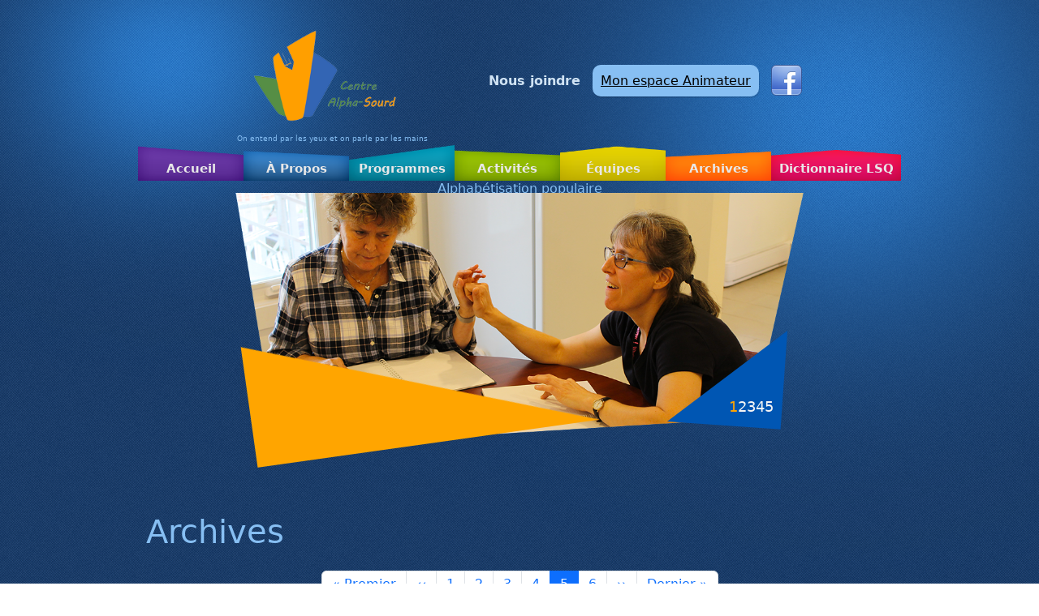

--- FILE ---
content_type: text/html; charset=UTF-8
request_url: https://www.casourd.org/alpha-sourd-montreal/archives?page=4
body_size: 31315
content:

<!DOCTYPE html>
<html lang="fr" dir="ltr" class="h-100">
  <head>
    <meta charset="utf-8" />
<meta name="Generator" content="Drupal 10 (https://www.drupal.org)" />
<meta name="MobileOptimized" content="width" />
<meta name="HandheldFriendly" content="true" />
<meta name="viewport" content="width=device-width, initial-scale=1.0" />
<link rel="canonical" href="https://www.casourd.org/alpha-sourd-montreal/node/35" />
<link rel="shortlink" href="https://www.casourd.org/alpha-sourd-montreal/node/35" />

    <title>Archives | Centre Alpha-Sourd</title>
    <link rel="stylesheet" media="all" href="/alpha-sourd-montreal/sites/default/files/css/css_bIsXOw_e1laChfOgzDUpGt1fsfPe9Y5mMlYNaC7NqNM.css?delta=0&amp;language=fr&amp;theme=b5subtheme_casourd&amp;include=eJxNjEEOwjAMBD8UmlPfg-xmKZHiGmUdUHk9UC69rGbmsDpzaNxhuC5CH73ktblKuzD2Vrc1qXswujzmrEKc3UDKCp7b5gVp8Y4vdZNW30iGUiU7TFGm2y9HoCfuDNj_9VnxYj52Mi-j4QMTLTuj" />
<link rel="stylesheet" media="all" href="/alpha-sourd-montreal/sites/default/files/css/css_d8gpJwl8ERx95TT-Uw-7CbuTet6-ydxOkgbv2cRko38.css?delta=1&amp;language=fr&amp;theme=b5subtheme_casourd&amp;include=eJxNjEEOwjAMBD8UmlPfg-xmKZHiGmUdUHk9UC69rGbmsDpzaNxhuC5CH73ktblKuzD2Vrc1qXswujzmrEKc3UDKCp7b5gVp8Y4vdZNW30iGUiU7TFGm2y9HoCfuDNj_9VnxYj52Mi-j4QMTLTuj" />

    
  </head>
  <body class="path-archives   d-flex flex-column h-100">
        <div class="visually-hidden-focusable skip-link p-3 container">
      <a href="#main-content" class="p-2">
        Aller au contenu principal
      </a>
    </div>
    
      <div class="dialog-off-canvas-main-canvas d-flex flex-column h-100" data-off-canvas-main-canvas>
    


<!-- Ajout de la section bannerheadcolor -->
<div id="bannerheadcolor"></div>


<div id="page-wrapper">
  <div id="page">
    <!-- Header -->
    <header id="header" role="banner">
      

            <nav class="navbar navbar-expand-lg   ">
        <div class="container d-flex">
          <!-- Branding (Logo et slogan) -->
            <div class="region region-nav-branding">
    <div id="block-b5subtheme-casourd-branding" class="block block-system block-system-branding-block">
  
    
  <div class="navbar-brand d-flex align-items-center">

    <a href="/alpha-sourd-montreal/" title="Accueil" rel="home" class="site-logo d-block">
    <img src="/alpha-sourd-montreal/themes/custom/b5subtheme_casourd/logo-casourd.png" alt="Accueil" fetchpriority="high" />
  </a>
  
  <div>
    
        <div class="site-slogan">On entend par les yeux et on parle par les mains</div>
      </div>
</div>
</div>

  </div>


          <!-- Bouton du menu mobile -->
          <button class="navbar-toggler collapsed" type="button" data-bs-toggle="collapse"
                  data-bs-target="#navbarSupportedContent" aria-controls="navbarSupportedContent"
                  aria-expanded="false" aria-label="Toggle navigation">
            <span class="navbar-toggler-icon"></span>
          </button>

          <!-- Navigation principale et options supplémentaires -->
          <div class="collapse navbar-collapse justify-content-md-end" id="navbarSupportedContent">
            
              <div class="region region-nav-additional">
    <nav role="navigation" aria-labelledby="block-b5subtheme-casourd-account-menu-menu" id="block-b5subtheme-casourd-account-menu" class="menu-block-user block block-menu navigation menu--account">
            
  <h5 class="visually-hidden" id="block-b5subtheme-casourd-account-menu-menu">User account menu</h5>
  

        

              <ul data-block="nav_additional" class="menu">
                          <li class="menu-item menu-link-user"
                      >
        <a href="/alpha-sourd-montreal/form/nous-joindre" item="menu-link-user" data-drupal-link-system-path="webform/nous_joindre">Nous joindre</a>
              </li>
                      <li class="menu-item"
                   class="menu-item" id="link-connect"
                      >
        <a href="/alpha-sourd-montreal/user/login?current=/archives" link="user.logout" item="link-connect" data-drupal-link-system-path="user/login">Mon espace Animateur</a>
              </li>
                      <li class="menu-item"
                      >
        <a href="https://www.facebook.com/casourd" class="link-facebook external" target="_blank">Facebook</a>
              </li>
        </ul>
  

  </nav>

  </div>

          </div>
        </div>
      </nav>
        <div class="region region-header-footer">
    <nav role="navigation" aria-labelledby="block-b5subtheme-casourd-main-navigation-menu" id="block-b5subtheme-casourd-main-navigation" class="block block-menu navigation menu--main">
            
  <h5 class="visually-hidden" id="block-b5subtheme-casourd-main-navigation-menu">Main navigation</h5>
  

        
            <ul data-block="header_footer" class="navbar-nav justify-content-end flex-wrap nav-level-0">
                    <li id="menu-main-accueil" class="nav-item">
          <a href="/alpha-sourd-montreal/" class="nav-link" data-drupal-link-system-path="&lt;front&gt;">Accueil</a>
      </li>

                    <li id="menu-main-propos" class="nav-item dropdown">
          <span class="nav-link dropdown-toggle" role="button" data-bs-toggle="dropdown" aria-expanded="false" title="Expand menu À Propos">À Propos</span>
                  <ul data-block="header_footer" class="dropdown-menu nav-level-1">
                    <li class="nav-item">
          <a href="/alpha-sourd-montreal/missioin-et-objectifs" class="dropdown-item" data-drupal-link-system-path="node/5">Mission &amp; Objectifs</a>
      </li>

                    <li class="nav-item">
          <a href="/alpha-sourd-montreal/histoire" class="dropdown-item" data-drupal-link-system-path="node/4">Histoire</a>
      </li>

        </ul>
  
      </li>

                    <li id="menu-main-programmes" class="nav-item dropdown">
          <span class="nav-link dropdown-toggle" role="button" data-bs-toggle="dropdown" aria-expanded="false" title="Expand menu Programmes">Programmes</span>
                  <ul data-block="header_footer" class="dropdown-menu nav-level-1">
                    <li class="nav-item">
          <a href="/alpha-sourd-montreal/ateliers-artistiques" class="dropdown-item" data-drupal-link-system-path="node/10">Ateliers artistiques</a>
      </li>

                    <li class="nav-item">
          <a href="/alpha-sourd-montreal/cuisine-communautaire" class="dropdown-item" data-drupal-link-system-path="node/11">Cuisine communautaire</a>
      </li>

                    <li class="nav-item">
          <a href="/alpha-sourd-montreal/cuisine-culturelle" class="dropdown-item" data-drupal-link-system-path="node/12">Cuisine culturelle</a>
      </li>

                    <li class="nav-item">
          <a href="/alpha-sourd-montreal/diner-social" class="dropdown-item" data-drupal-link-system-path="node/13">Dîner social</a>
      </li>

                    <li class="nav-item">
          <a href="/alpha-sourd-montreal/echange-de-groupe" class="dropdown-item" data-drupal-link-system-path="node/14">Échange de groupe</a>
      </li>

                    <li class="nav-item">
          <a href="/alpha-sourd-montreal/francais" class="dropdown-item" data-drupal-link-system-path="node/15">Français</a>
      </li>

                    <li class="nav-item">
          <a href="/alpha-sourd-montreal/grammaire-et-verbes" class="dropdown-item" data-drupal-link-system-path="node/16">Grammaire et verbes</a>
      </li>

                    <li class="nav-item">
          <a href="/alpha-sourd-montreal/habiletes-de-vie" class="dropdown-item" data-drupal-link-system-path="node/17">Habiletés de vie</a>
      </li>

                    <li class="nav-item">
          <a href="/alpha-sourd-montreal/informatique" class="dropdown-item" data-drupal-link-system-path="node/18">Informatique</a>
      </li>

                    <li class="nav-item">
          <a href="/alpha-sourd-montreal/jeux-educatifs" class="dropdown-item" data-drupal-link-system-path="node/19">Jeux éducatifs</a>
      </li>

                    <li class="nav-item">
          <a href="/alpha-sourd-montreal/lecture" class="dropdown-item" data-drupal-link-system-path="node/20">Lecture</a>
      </li>

                    <li class="nav-item">
          <a href="/alpha-sourd-montreal/mathematique" class="dropdown-item" data-drupal-link-system-path="node/21">Mathématique</a>
      </li>

                    <li class="nav-item">
          <a href="/alpha-sourd-montreal/vocabulaire-et-images" class="dropdown-item" data-drupal-link-system-path="node/22">Vocabulaire et images</a>
      </li>

        </ul>
  
      </li>

                    <li id="menu-main-activites" class="nav-item dropdown">
          <span class="nav-link dropdown-toggle" role="button" data-bs-toggle="dropdown" aria-expanded="false" title="Expand menu Activités">Activités</span>
                  <ul data-block="header_footer" class="dropdown-menu nav-level-1">
                    <li class="nav-item">
          <a href="/alpha-sourd-montreal/activites-speciales" class="dropdown-item" data-drupal-link-system-path="node/7">Activités spéciales</a>
      </li>

                    <li class="nav-item">
          <a href="/alpha-sourd-montreal/conferences" class="dropdown-item" data-drupal-link-system-path="node/6">Conférences</a>
      </li>

                    <li class="nav-item">
          <a href="/alpha-sourd-montreal/journees-thematiques" class="dropdown-item" data-drupal-link-system-path="node/8">Journées thématiques</a>
      </li>

                    <li class="nav-item">
          <a href="/alpha-sourd-montreal/sorties-educatives" class="dropdown-item" data-drupal-link-system-path="node/9">Sorties éducatives</a>
      </li>

        </ul>
  
      </li>

                    <li id="menu-main-equipes" class="nav-item dropdown">
          <span class="nav-link dropdown-toggle" role="button" data-bs-toggle="dropdown" aria-expanded="false" title="Expand menu Équipes">Équipes</span>
                  <ul data-block="header_footer" class="dropdown-menu nav-level-1">
                    <li class="nav-item">
          <a href="/alpha-sourd-montreal/conseil-administration" class="dropdown-item" data-drupal-link-system-path="node/25">Membre du CA</a>
      </li>

                    <li class="nav-item">
          <a href="/alpha-sourd-montreal/equipe-travail" class="dropdown-item" data-drupal-link-system-path="node/24">Équipe de travail</a>
      </li>

        </ul>
  
      </li>

                    <li id="menu-main-archives" class="nav-item">
          <a href="/alpha-sourd-montreal/archives" class="nav-link" data-drupal-link-system-path="archives">Archives</a>
      </li>

                    <li id="menu-main-dictionnaire" class="nav-item">
          <a href="https://www.casourd.org/dictionnaire/" class="nav-link">Dictionnaire LSQ</a>
      </li>

        </ul>
  



  </nav>
<div id="block-b5subtheme-casourd-alphabetisationpopulaire" class="alpha-pop block block-block-content block-block-contente8f89c0c-9a1f-4539-b44c-050922db6f04">
  
    
      
            <div class="clearfix text-formatted field field--name-body field--type-text-with-summary field--label-hidden field__item"><p>Alphabétisation populaire</p></div>
      
  </div>
<div id="block-b5subtheme-casourd-carrouseldesphotos" class="block block-block-content block-block-contentad8f9df4-ef0b-4070-8142-1a749eb92062">
  
    
      
            <div class="clearfix text-formatted field field--name-body field--type-text-with-summary field--label-hidden field__item"><div class="carousel-container"><!-- Triangle gauche orange --><div class="triangle-left">&nbsp;</div><!-- Carrousel principal --><div class="carousel slide" id="carouselCasourd" data-bs-interval="5000"><div class="carousel-inner"><div class="carousel-item active"><img class="d-block w-100" src="/alpha-sourd-montreal/themes/custom/b5subtheme_casourd/images/carousel/cas-slide-1.png" width="1049" height="470" loading="lazy"></div><div class="carousel-item"><img class="d-block w-100" src="/alpha-sourd-montreal/themes/custom/b5subtheme_casourd/images/carousel/cas-slide-2.png" width="1049" height="470" loading="lazy"></div><div class="carousel-item"><img class="d-block w-100" src="/alpha-sourd-montreal/themes/custom/b5subtheme_casourd/images/carousel/cas-slide-3.png" width="1050" height="471" loading="lazy"></div><div class="carousel-item"><img class="d-block w-100" src="/alpha-sourd-montreal/themes/custom/b5subtheme_casourd/images/carousel/cas-slide-4.png" width="1049" height="470" loading="lazy"></div><div class="carousel-item"><img class="d-block w-100" src="/alpha-sourd-montreal/themes/custom/b5subtheme_casourd/images/carousel/cas-slide-5.png" width="1049" height="470" loading="lazy"></div></div></div><!-- Triangle droit bleu avec pagination --><div class="triangle-right"><div class="pagination"><span class="page active" data-slide="0">1</span> <span class="page" data-slide="1">2</span> <span class="page" data-slide="2">3</span> <span class="page" data-slide="3">4</span> <span class="page" data-slide="4">5</span></div></div></div></div>
      
  </div>

  </div>

          </header>

    <!-- Main Content -->
    <main role="main">
      <a id="main-content" tabindex="-1"></a>
      
      
      
      <div class="container">
                  <div class="region region-breadcrumb">
    <div data-drupal-messages-fallback class="hidden"></div>

  </div>

                <div class="row g-0">
                    <div class="order-1 order-lg-2 col-12">
              <div class="region region-content">
    <div id="block-b5subtheme-casourd-page-title" class="block block-core block-page-title-block">
  
    
      
<h1>Archives</h1>


  </div>
<div id="block-b5subtheme-casourd-content" class="block block-system block-system-main-block">
  
    
      <div class="views-element-container"><div class="view view-archives view-id-archives view-display-id-page_1 js-view-dom-id-58695af556d39fa6c8aae51ec0cf66f26f68d7d0322afad572c10b34a7f44777">
  
    
    
      <nav class="pager"  role="navigation" aria-labelledby="pagination-heading" aria-label="Pagination">
    <h4 id="pagination-heading" class="visually-hidden">Pagination</h4>
    <ul class="pagination js-pager__items">
                    <li class="page-item pager__item--first">
          <a href="?page=0" title="Aller à la première page" class="page-link">
            <span class="visually-hidden">Première page</span>
            <span aria-hidden="true">« Premier</span>
          </a>
        </li>
                          <li class="page-item pager__item--previous">
          <a href="?page=3" title="Aller à la page précédente" rel="prev" class="page-link">
            <span class="visually-hidden">Page précédente</span>
            <span aria-hidden="true">‹‹</span>
          </a>
        </li>
                                      <li class="page-item">
                                          <a href="?page=0" title="Go to page 1" class="page-link">
            <span class="visually-hidden">
              Page
            </span>1</a>
        </li>
              <li class="page-item">
                                          <a href="?page=1" title="Go to page 2" class="page-link">
            <span class="visually-hidden">
              Page
            </span>2</a>
        </li>
              <li class="page-item">
                                          <a href="?page=2" title="Go to page 3" class="page-link">
            <span class="visually-hidden">
              Page
            </span>3</a>
        </li>
              <li class="page-item">
                                          <a href="?page=3" title="Go to page 4" class="page-link">
            <span class="visually-hidden">
              Page
            </span>4</a>
        </li>
              <li class="page-item is-active active" aria-current="page">
                                          <a href="?page=4" title="Page courante" aria-current="page" class="page-link">
            <span class="visually-hidden">
              Page
            </span>5</a>
        </li>
              <li class="page-item">
                                          <a href="?page=5" title="Go to page 6" class="page-link">
            <span class="visually-hidden">
              Page
            </span>6</a>
        </li>
                                      <li class="page-item pager__item--next">
          <a href="?page=5" title="Aller à la page suivante" rel="next" class="page-link">
            <span class="visually-hidden">Page suivante</span>
            <span aria-hidden="true">››</span>
          </a>
        </li>
                          <li class="page-item pager__item--last">
          <a href="?page=5" title="Aller à la dernière page" class="page-link">
            <span class="visually-hidden">Dernière page</span>
            <span aria-hidden="true">Dernier »</span>
          </a>
        </li>
          </ul>
  </nav>

  
  
      <div class="view-content">
          <div class="views-row">
<article data-history-node-id="40" class="node node--type-article node--view-mode-full">

  
      <h2>
      <a href="/alpha-sourd-montreal/node/40" rel="bookmark"><span class="field field--name-title field--type-string field--label-hidden">Atelier de Yoga du rire - échanges et discussion</span>
</a>
    </h2>
    

  
  <div class="node__content">
    
      <div class="field field--name-field-image field--type-image field--label-hidden field__items">
              <div class="field__item">  <img loading="lazy" src="/alpha-sourd-montreal/sites/default/files/styles/large_700/public/images/article/Yoga%20Rire%20le%2020%20mai%202023%20webjpg.jpg?itok=K2DxVpjo" width="700" height="699" alt="Atelier de Yoga du rire - échanges et discussion" class="img-fluid image-style-large-700" />


</div>
          </div>
  
  </div>

</article>
</div>
    <div class="views-row">
<article data-history-node-id="39" class="node node--type-article node--view-mode-full">

  
      <h2>
      <a href="/alpha-sourd-montreal/node/39" rel="bookmark"><span class="field field--name-title field--type-string field--label-hidden">Musée des Soeurs de la providence</span>
</a>
    </h2>
    

  
  <div class="node__content">
    
      <div class="field field--name-field-image field--type-image field--label-hidden field__items">
              <div class="field__item">  <img loading="lazy" src="/alpha-sourd-montreal/sites/default/files/styles/large_700/public/images/article/Muse%CC%81e%20des%20soeurs%20le%204%20mai%202023%20-%20web.jpg?itok=HbGaD3zC" width="700" height="699" alt="Musée des Soeurs de la providence" class="img-fluid image-style-large-700" />


</div>
          </div>
  
  </div>

</article>
</div>
    <div class="views-row">
<article data-history-node-id="38" class="node node--type-article node--view-mode-full">

  
      <h2>
      <a href="/alpha-sourd-montreal/node/38" rel="bookmark"><span class="field field--name-title field--type-string field--label-hidden">Atelier de Yoga libre - échanges et discussions</span>
</a>
    </h2>
    

  
  <div class="node__content">
    
      <div class="field field--name-field-image field--type-image field--label-hidden field__items">
              <div class="field__item">  <img loading="lazy" src="/alpha-sourd-montreal/sites/default/files/styles/large_700/public/images/article/Yoga%20le%2028%20avril%202023-web.jpg?itok=ssTmjEzd" width="700" height="699" alt="Atelier de Yoga libre - échanges et discussions" class="img-fluid image-style-large-700" />


</div>
          </div>
  
  </div>

</article>
</div>
    <div class="views-row">
<article data-history-node-id="37" class="node node--type-article node--view-mode-full">

  
      <h2>
      <a href="/alpha-sourd-montreal/node/37" rel="bookmark"><span class="field field--name-title field--type-string field--label-hidden">Cabane à sucre</span>
</a>
    </h2>
    

  
  <div class="node__content">
    
      <div class="field field--name-field-image field--type-image field--label-hidden field__items">
              <div class="field__item">  <img loading="lazy" src="/alpha-sourd-montreal/sites/default/files/styles/large_700/public/images/article/Cabane%20a%CC%80%20sucre%20le%2013%20avril%202023-web.jpg?itok=xM_NFtsF" width="700" height="699" alt="Cabane à sucre" class="img-fluid image-style-large-700" />


</div>
          </div>
  
  </div>

</article>
</div>
    <div class="views-row">
<article data-history-node-id="36" class="node node--type-article node--view-mode-full">

  
      <h2>
      <a href="/alpha-sourd-montreal/node/36" rel="bookmark"><span class="field field--name-title field--type-string field--label-hidden">Yoga libre - Échanges et discussions</span>
</a>
    </h2>
    

  
  <div class="node__content">
    
      <div class="field field--name-field-image field--type-image field--label-hidden field__items">
              <div class="field__item">  <img loading="lazy" src="/alpha-sourd-montreal/sites/default/files/styles/large_700/public/images/article/Yoga%20le%2031%20mars%202023%20web.jpg?itok=k-yBtWcc" width="700" height="699" alt="Yoga libre - Échanges et discussions" class="img-fluid image-style-large-700" />


</div>
          </div>
  
  </div>

</article>
</div>
    <div class="views-row">
<article data-history-node-id="35" class="node node--type-article node--view-mode-full">

  
    

  
  <div class="node__content">
    
      <div class="field field--name-field-video field--type-entity-reference field--label-hidden field__items">
              <div class="field__item"><div class="media media--type-remote-video media--view-mode-default">
  
      
            <div class="field field--name-field-media-oembed-video field--type-string field--label-hidden field__item"><iframe src="https://www.casourd.org/alpha-sourd-montreal/media/oembed?url=https%3A//youtu.be/oEhOLGG77lQ&amp;max_width=0&amp;max_height=0&amp;hash=_SzfbmNy2DA4l1j1Y71Gkez0aFtz6DIHMcrd_mxSrr8" width="200" height="150" class="media-oembed-content" loading="eager" title="CAS sensibilisation ASUQ 08 mars 2023"></iframe>
</div>
      
  </div>
</div>
          </div>
  
      <div class="field field--name-field-image field--type-image field--label-hidden field__items">
              <div class="field__item">  <img loading="lazy" src="/alpha-sourd-montreal/sites/default/files/styles/large_700/public/images/article/Sensibilisation%20sur%20ASUQ%208%20mars%202023%20web.jpg?itok=MrgryLgs" width="700" height="699" alt="Sensibilisation sur ASUQ" class="img-fluid image-style-large-700" />


</div>
          </div>
  
  </div>

</article>
</div>
    <div class="views-row">
<article data-history-node-id="34" class="node node--type-article node--view-mode-full">

  
      <h2>
      <a href="/alpha-sourd-montreal/node/34" rel="bookmark"><span class="field field--name-title field--type-string field--label-hidden">Conférence sur le BAIL</span>
</a>
    </h2>
    

  
  <div class="node__content">
    
      <div class="field field--name-field-image field--type-image field--label-hidden field__items">
              <div class="field__item">  <img loading="lazy" src="/alpha-sourd-montreal/sites/default/files/styles/large_700/public/images/article/Confe%CC%81rence%20Zoom%20BAIL%207%20fevrier%202023.png?itok=JjKcQ2Na" width="700" height="587" alt="Conférence sur le BAIL" class="img-fluid image-style-large-700" />


</div>
          </div>
  
  </div>

</article>
</div>
    <div class="views-row">
<article data-history-node-id="33" class="node node--type-article node--view-mode-full">

  
      <h2>
      <a href="/alpha-sourd-montreal/node/33" rel="bookmark"><span class="field field--name-title field--type-string field--label-hidden">Yoga - Discussions et pratique</span>
</a>
    </h2>
    

  
  <div class="node__content">
    
      <div class="field field--name-field-image field--type-image field--label-hidden field__items">
              <div class="field__item">  <img loading="lazy" src="/alpha-sourd-montreal/sites/default/files/styles/large_700/public/images/article/Yoga%20le%2027%20janvier%202023.jpg?itok=9C0mCP6s" width="700" height="906" alt="Yoga - Discussions et pratique" class="img-fluid image-style-large-700" />


</div>
          </div>
  
  </div>

</article>
</div>
    <div class="views-row">
<article data-history-node-id="32" class="node node--type-article node--view-mode-full">

  
      <h2>
      <a href="/alpha-sourd-montreal/node/32" rel="bookmark"><span class="field field--name-title field--type-string field--label-hidden">Yoga - Discussion et pratique ANNULÉ</span>
</a>
    </h2>
    

  
  <div class="node__content">
    
      <div class="field field--name-field-image field--type-image field--label-hidden field__items">
              <div class="field__item">  <img loading="lazy" src="/alpha-sourd-montreal/sites/default/files/styles/large_700/public/images/article/Yoga%20le%2016%20de%CC%81cembre%202022%20-%20Annule%CC%81-web.jpg?itok=ShV8DVn0" width="700" height="906" alt="Yoga - Discussion et pratique ANNULÉ" class="img-fluid image-style-large-700" />


</div>
          </div>
  
  </div>

</article>
</div>
    <div class="views-row">
<article data-history-node-id="31" class="node node--type-article node--view-mode-full">

  
      <h2>
      <a href="/alpha-sourd-montreal/node/31" rel="bookmark"><span class="field field--name-title field--type-string field--label-hidden">YOGA - Discussion et échanges</span>
</a>
    </h2>
    

  
  <div class="node__content">
    
      <div class="field field--name-field-image field--type-image field--label-hidden field__items">
              <div class="field__item">  <img loading="lazy" src="/alpha-sourd-montreal/sites/default/files/styles/large_700/public/images/article/Yoya%20du%2025%20novembre%202022.jpg?itok=rQ7KmBDU" width="700" height="904" alt="YOGA - Discussion et échanges" class="img-fluid image-style-large-700" />


</div>
          </div>
  
  </div>

</article>
</div>

    </div>
  
        <nav class="pager"  role="navigation" aria-labelledby="pagination-heading--2" aria-label="Pagination">
    <h4 id="pagination-heading--2" class="visually-hidden">Pagination</h4>
    <ul class="pagination js-pager__items">
                    <li class="page-item pager__item--first">
          <a href="?page=0" title="Aller à la première page" class="page-link">
            <span class="visually-hidden">Première page</span>
            <span aria-hidden="true">« Premier</span>
          </a>
        </li>
                          <li class="page-item pager__item--previous">
          <a href="?page=3" title="Aller à la page précédente" rel="prev" class="page-link">
            <span class="visually-hidden">Page précédente</span>
            <span aria-hidden="true">‹‹</span>
          </a>
        </li>
                                      <li class="page-item">
                                          <a href="?page=0" title="Go to page 1" class="page-link">
            <span class="visually-hidden">
              Page
            </span>1</a>
        </li>
              <li class="page-item">
                                          <a href="?page=1" title="Go to page 2" class="page-link">
            <span class="visually-hidden">
              Page
            </span>2</a>
        </li>
              <li class="page-item">
                                          <a href="?page=2" title="Go to page 3" class="page-link">
            <span class="visually-hidden">
              Page
            </span>3</a>
        </li>
              <li class="page-item">
                                          <a href="?page=3" title="Go to page 4" class="page-link">
            <span class="visually-hidden">
              Page
            </span>4</a>
        </li>
              <li class="page-item is-active active" aria-current="page">
                                          <a href="?page=4" title="Page courante" aria-current="page" class="page-link">
            <span class="visually-hidden">
              Page
            </span>5</a>
        </li>
              <li class="page-item">
                                          <a href="?page=5" title="Go to page 6" class="page-link">
            <span class="visually-hidden">
              Page
            </span>6</a>
        </li>
                                      <li class="page-item pager__item--next">
          <a href="?page=5" title="Aller à la page suivante" rel="next" class="page-link">
            <span class="visually-hidden">Page suivante</span>
            <span aria-hidden="true">››</span>
          </a>
        </li>
                          <li class="page-item pager__item--last">
          <a href="?page=5" title="Aller à la dernière page" class="page-link">
            <span class="visually-hidden">Dernière page</span>
            <span aria-hidden="true">Dernier »</span>
          </a>
        </li>
          </ul>
  </nav>

          </div>
</div>

  </div>

  </div>

              <div class="region region-content-footer">
    
<div class="block-nospartenaires">
      <h2 class="titre-bloc">Nos partenaires</h2>
  
  <ul>
    <li>
      <a href="https://www.casourdrivesud.org" target="_blank" rel="noopener noreferrer">
        <img class="img-partenaire" src="themes/custom/b5subtheme_casourd/images/partenaires/casrs.svg" alt="Centre Alpha-Sourd Rive-Sud" width="160" height="80">
      </a>
    </li>
    <li>
      <a href="http://www.fondationdessourds.net" target="_blank" rel="noopener noreferrer">
        <img class="img-partenaire" src="themes/custom/b5subtheme_casourd/images/partenaires/fsq.png" alt="Fondation des Sourds du Québec" width="81" height="100">
      </a>
    </li>
    <li>
      <a href="http://www.rgpaq.qc.ca" target="_blank" rel="noopener noreferrer">
        <img class="img-partenaire" src="themes/custom/b5subtheme_casourd/images/partenaires/rgpaq.png" alt="Regroupement des groupes populaires en alphabétisation du Québec" width="88" height="80">
      </a>
    </li>
    <li>
      <a href="https://www.srvcanadavrs.ca/fr/" target="_blank" rel="noopener noreferrer">
        <img class="img-partenaire" src="themes/custom/b5subtheme_casourd/images/partenaires/srv.png" alt="SRV CANADA VRS" width="80" height="79">
      </a>
    </li>
  </ul>
</div>
  </div>

          </div>
                  </div>
      </div>
    </main>

    <!-- Footer -->
        <footer class="mt-auto     ">
      <div class="container">
          <div class="region region-footer">
    <div>
  © 1995 - 2025 | Tous les droits réservés. -
  <a href="https://www.casourd.org/alpha-sourd-montreal/politique-de-confidentialite">Politique de confidentialité</a>
</div>
  </div>

      </div>
    </footer>
      </div><!-- /#page -->
</div><!-- /#page-wrapper -->
  </div>

    
    <script src="/alpha-sourd-montreal/sites/default/files/js/js_I_gUewLttCUq8AwmZhnqXepq2Sr639xABLetaWWy9mo.js?scope=footer&amp;delta=0&amp;language=fr&amp;theme=b5subtheme_casourd&amp;include=eJxLMi0uTSrJSM1NjU9OLM4vLUrRh9K6xclFmQUlxTpJ-fklxSVFiQWm-gimblaxbk5iSWpxCQBoAhnf"></script>

  </body>
</html>


--- FILE ---
content_type: text/html; charset=UTF-8
request_url: https://www.casourd.org/alpha-sourd-montreal/media/oembed?url=https%3A//youtu.be/oEhOLGG77lQ&max_width=0&max_height=0&hash=_SzfbmNy2DA4l1j1Y71Gkez0aFtz6DIHMcrd_mxSrr8
body_size: 681
content:
<!DOCTYPE html>
<html>
  <head>
    <link rel="stylesheet" media="all" href="/alpha-sourd-montreal/sites/default/files/css/css_7jOFC3ezfN5sx21Y0l1G7EKkOfa_lA6bJfLO4OALQmU.css?delta=0&amp;language=fr&amp;theme=b5subtheme_casourd&amp;include=eJzLTU3JTNTPT81NSk3RSytKzE0FAEDoBtU" />

  </head>
  <body style="margin: 0">
    <iframe width="200" height="150" src="https://www.youtube.com/embed/oEhOLGG77lQ?feature=oembed" frameborder="0" allow="accelerometer; autoplay; clipboard-write; encrypted-media; gyroscope; picture-in-picture; web-share" referrerpolicy="strict-origin-when-cross-origin" allowfullscreen title="CAS sensibilisation ASUQ 08 mars 2023"></iframe>
  </body>
</html>


--- FILE ---
content_type: image/svg+xml
request_url: https://www.casourd.org/alpha-sourd-montreal/themes/custom/b5subtheme_casourd/images/partenaires/casrs.svg
body_size: 3490
content:
<?xml version="1.0" encoding="UTF-8"?>
<svg id="Logo" xmlns="http://www.w3.org/2000/svg" viewBox="0 0 394.6 197.04">
  <defs>
    <style>
      .cls-1 {
        fill: #db5a26;
      }

      .cls-1, .cls-2 {
        font-family: ComicSansMS-BoldItalic, 'Comic Sans MS';
        font-size: 24px;
        font-style: italic;
        font-weight: 700;
      }

      .cls-2 {
        fill: #a0c755;
      }

      .cls-3 {
        fill: #da5a26;
      }

      .cls-3, .cls-4 {
        stroke-width: 0px;
      }

      .cls-4 {
        fill: #9fc655;
      }
    </style>
  </defs>
  <g>
    <g>
      <path class="cls-3" d="m61.03,27.96c-.14,4.96.72,9.96,2.52,14.58,1.33,3.43,3.5,6.93,7.01,8.04,1.11.35,2.44.38,3.3-.39.5-.45.76-1.1.99-1.73,2.67-7.31,3.55-15.27,2.57-22.99-.36-2.82-1.04-5.76-2.96-7.86s-5.35-2.66-7.66-1.25c-2.92,1.91-5.62,6.74-5.76,11.6Z"/>
      <path class="cls-3" d="m19.01,52.4c-.67,2.3.67,4.68,2.11,6.6,4.66,6.2,11.06,11.08,18.27,13.93,1.87.74,3.89,1.35,5.86.98s3.84-2.02,3.81-4.03c-.01-.74-.27-1.45-.54-2.13-3.72-9.15-12.32-16.15-22.04-17.93-1.33-.24-2.7-.27-4.03-.03s-1.85.51-2.65,1.32c0,0-.65.78-.79,1.28Z"/>
      <path class="cls-3" d="m119.96.02c-6.63.41-14.16,15.03-16.59,25.78-.56,2.46-.99,5.06-.29,7.49s2.86,4.61,5.39,4.52c2.11-.07,3.85-1.61,5.29-3.15,6.34-6.81,10.62-15.51,12.14-24.69.37-2.23.57-4.57-.18-6.7S123.08-.2,119.96.02Z"/>
    </g>
    <path class="cls-3" d="m141.67,159.93c2.36-40.85,26.54-119.46,26.54-119.46-34.28,6.04-92.97,45.92-92.97,45.92,8.39-3.96,16.89-7.68,25.49-11.14,10.85-4.37,22.38-8.42,33.98-6.94l.34-.9c-1.22,9.51-2.4,19.03-3.55,28.55-.69,5.73-1.37,11.46-1.76,17.21-1.75,25.99,9.56,52.54,19.53,76.61"/>
    <path class="cls-3" d="m106.45,184.16c-26.66-23.23-60.94-48.47-86.17-73.25-6.67-6.55-13.34-13.09-20.01-19.64l-.27-.35c14.46.42,28.65,3.93,42.57,7.9,18.95,5.41,37.73,11.74,55.17,20.9-16.37-3.56-33.37-4.22-49.96-1.93,3.11,5.34,6.21,10.68,9.32,16.02,1.67,2.86,3.33,5.73,5.08,8.55"/>
    <path class="cls-4" d="m148.68,161.45c.7-21.11,9.99-87.44,25.34-114.04-26.17,3.4-88.76,43.84-88.76,43.84,8.01-3.78,16.12-7.33,24.33-10.64,10.35-4.17,22.58-8,33.65-6.59,0,0-3.17,17.27-4.27,26.36-.66,5.47-1.31,10.94-1.68,16.43-1.67,24.81,2.46,49.99,11.98,72.96,0,0-1.3-7.2-.6-28.31Z"/>
    <path class="cls-4" d="m106.45,184.16c-25.45-22.18-49.56-45.84-73.66-69.49-6.37-6.25-12.73-12.5-19.1-18.75l-.25-.33c13.81.4,27.35,3.75,40.64,7.54,18.09,5.16,36.02,11.21,52.67,19.95-15.63-3.4-47.82-6.18-47.69-1.85s10.03,19.09,13.75,23.45,33.65,39.48,33.65,39.48Z"/>
    <path class="cls-4" d="m72.54,34.01c-.14,4.71.68,9.45,2.39,13.84,1.27,3.26,3.32,6.58,6.66,7.63,1.05.33,2.31.36,3.13-.37.47-.43.72-1.05.94-1.64,2.53-6.94,3.37-14.49,2.44-21.81-.34-2.68-.99-5.47-2.81-7.46s-5.08-2.52-7.27-1.18c-2.77,1.81-5.34,6.39-5.47,11.01Z"/>
    <path class="cls-4" d="m32.66,57.2c-.63,2.18.63,4.44,2,6.26,4.42,5.88,10.5,10.51,17.34,13.22,1.77.7,3.69,1.28,5.56.93s3.64-1.92,3.62-3.82c-.01-.7-.25-1.37-.52-2.02-3.53-8.69-11.69-15.33-20.92-17.01-1.27-.23-2.56-.25-3.83-.03s-1.76.49-2.52,1.25c0,0-.61.74-.75,1.22Z"/>
    <path class="cls-4" d="m128.47,7.5c-6.29.39-13.44,14.27-15.75,24.46-.53,2.34-.94,4.8-.28,7.11s2.72,4.37,5.11,4.29c2-.07,3.65-1.53,5.02-2.99,6.01-6.46,10.08-14.72,11.52-23.43.35-2.11.54-4.34-.17-6.36s-2.49-3.3-5.45-3.09Z"/>
  </g>
  <text class="cls-1" transform="translate(159.22 163.46)"><tspan x="0" y="0">Centre Alpha-Sourd</tspan></text>
  <text class="cls-2" transform="translate(158.04 189.76)"><tspan x="0" y="0">Rive-Sud</tspan></text>
</svg>